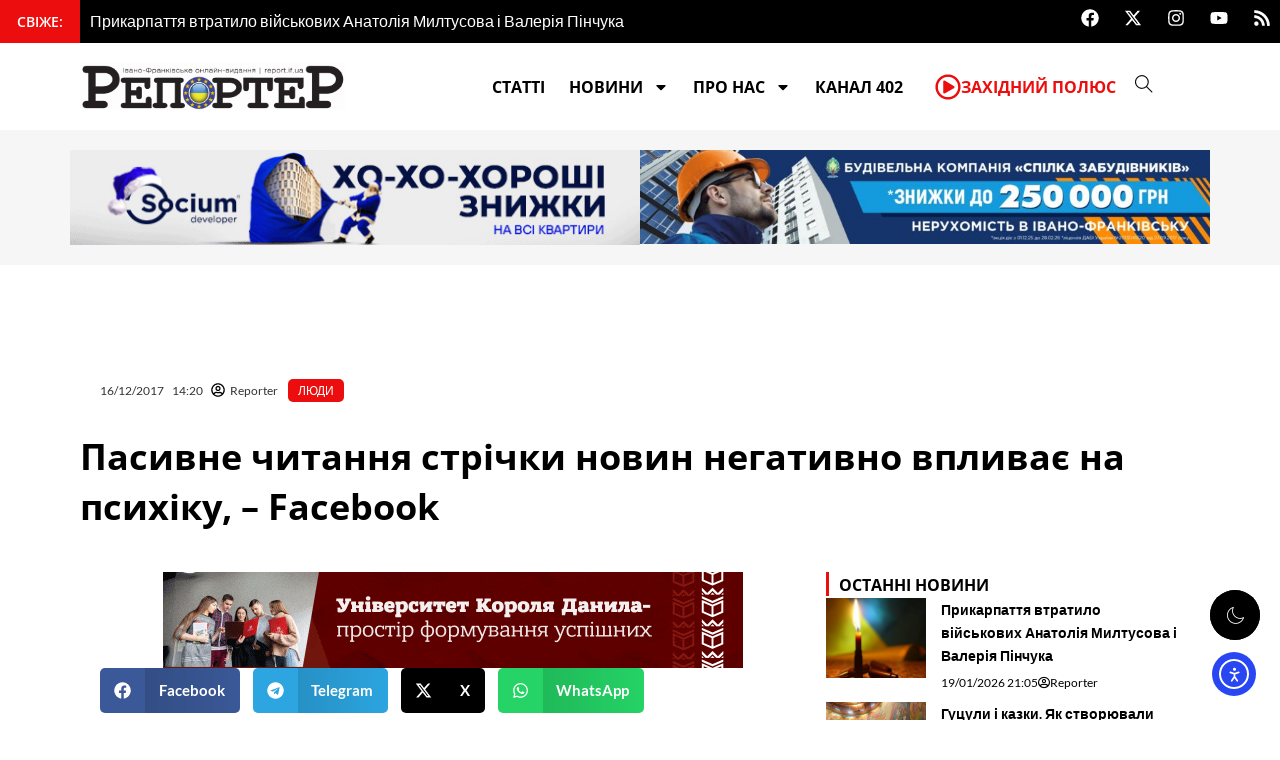

--- FILE ---
content_type: text/css
request_url: https://report.if.ua/wp-content/uploads/elementor/css/post-397284.css?ver=1768582854
body_size: 2601
content:
.elementor-397284 .elementor-element.elementor-element-117f6785{--display:flex;--flex-direction:row;--container-widget-width:calc( ( 1 - var( --container-widget-flex-grow ) ) * 100% );--container-widget-height:100%;--container-widget-flex-grow:1;--container-widget-align-self:stretch;--flex-wrap-mobile:wrap;--justify-content:flex-start;--align-items:center;}.elementor-widget-post-info .elementor-icon-list-item:not(:last-child):after{border-color:var( --e-global-color-text );}.elementor-widget-post-info .elementor-icon-list-icon i{color:var( --e-global-color-primary );}.elementor-widget-post-info .elementor-icon-list-icon svg{fill:var( --e-global-color-primary );}.elementor-widget-post-info .elementor-icon-list-text, .elementor-widget-post-info .elementor-icon-list-text a{color:var( --e-global-color-secondary );}.elementor-widget-post-info .elementor-icon-list-item{font-family:var( --e-global-typography-text-font-family ), Sans-serif;font-weight:var( --e-global-typography-text-font-weight );}.elementor-397284 .elementor-element.elementor-element-6d4fd10f{margin:0px 0px calc(var(--kit-widget-spacing, 0px) + 0px) 0px;padding:2px 10px 2px 10px;}.elementor-397284 .elementor-element.elementor-element-6d4fd10f.elementor-element{--align-self:flex-start;}.elementor-397284 .elementor-element.elementor-element-6d4fd10f .elementor-icon-list-items:not(.elementor-inline-items) .elementor-icon-list-item:not(:last-child){padding-bottom:calc(8px/2);}.elementor-397284 .elementor-element.elementor-element-6d4fd10f .elementor-icon-list-items:not(.elementor-inline-items) .elementor-icon-list-item:not(:first-child){margin-top:calc(8px/2);}.elementor-397284 .elementor-element.elementor-element-6d4fd10f .elementor-icon-list-items.elementor-inline-items .elementor-icon-list-item{margin-right:calc(8px/2);margin-left:calc(8px/2);}.elementor-397284 .elementor-element.elementor-element-6d4fd10f .elementor-icon-list-items.elementor-inline-items{margin-right:calc(-8px/2);margin-left:calc(-8px/2);}body.rtl .elementor-397284 .elementor-element.elementor-element-6d4fd10f .elementor-icon-list-items.elementor-inline-items .elementor-icon-list-item:after{left:calc(-8px/2);}body:not(.rtl) .elementor-397284 .elementor-element.elementor-element-6d4fd10f .elementor-icon-list-items.elementor-inline-items .elementor-icon-list-item:after{right:calc(-8px/2);}.elementor-397284 .elementor-element.elementor-element-6d4fd10f .elementor-icon-list-icon{width:14px;}.elementor-397284 .elementor-element.elementor-element-6d4fd10f .elementor-icon-list-icon i{font-size:14px;}.elementor-397284 .elementor-element.elementor-element-6d4fd10f .elementor-icon-list-icon svg{--e-icon-list-icon-size:14px;}.elementor-397284 .elementor-element.elementor-element-6d4fd10f .elementor-icon-list-item{font-family:"Lato", Sans-serif;font-size:12px;font-weight:400;}.elementor-397284 .elementor-element.elementor-element-24d78013{background-color:var( --e-global-color-accent );padding:2px 10px 2px 10px;border-radius:5px 5px 5px 5px;}.elementor-397284 .elementor-element.elementor-element-24d78013.elementor-element{--align-self:flex-start;--flex-grow:0;--flex-shrink:1;}.elementor-397284 .elementor-element.elementor-element-24d78013 .elementor-icon-list-icon{width:14px;}.elementor-397284 .elementor-element.elementor-element-24d78013 .elementor-icon-list-icon i{font-size:14px;}.elementor-397284 .elementor-element.elementor-element-24d78013 .elementor-icon-list-icon svg{--e-icon-list-icon-size:14px;}body:not(.rtl) .elementor-397284 .elementor-element.elementor-element-24d78013 .elementor-icon-list-text{padding-left:0px;}body.rtl .elementor-397284 .elementor-element.elementor-element-24d78013 .elementor-icon-list-text{padding-right:0px;}.elementor-397284 .elementor-element.elementor-element-24d78013 .elementor-icon-list-text, .elementor-397284 .elementor-element.elementor-element-24d78013 .elementor-icon-list-text a{color:var( --e-global-color-848a346 );}.elementor-397284 .elementor-element.elementor-element-24d78013 .elementor-icon-list-item{font-family:"Lato", Sans-serif;font-size:12px;font-weight:400;text-transform:uppercase;}.elementor-397284 .elementor-element.elementor-element-14ea326b{--display:flex;--flex-direction:column;--container-widget-width:100%;--container-widget-height:initial;--container-widget-flex-grow:0;--container-widget-align-self:initial;--flex-wrap-mobile:wrap;--padding-top:20px;--padding-bottom:20px;--padding-left:0px;--padding-right:0px;}.elementor-widget-theme-post-title .elementor-heading-title{font-family:var( --e-global-typography-primary-font-family ), Sans-serif;font-weight:var( --e-global-typography-primary-font-weight );color:var( --e-global-color-primary );}.elementor-397284 .elementor-element.elementor-element-57c7eabe .elementor-heading-title{font-family:"Open Sans", Sans-serif;font-size:36px;font-weight:700;}.elementor-397284 .elementor-element.elementor-element-494f67e8{--display:flex;--flex-direction:row;--container-widget-width:initial;--container-widget-height:100%;--container-widget-flex-grow:1;--container-widget-align-self:stretch;--flex-wrap-mobile:wrap;--gap:0px 0px;--row-gap:0px;--column-gap:0px;}.elementor-397284 .elementor-element.elementor-element-6840cc5d{--display:flex;--flex-direction:column;--container-widget-width:100%;--container-widget-height:initial;--container-widget-flex-grow:0;--container-widget-align-self:initial;--flex-wrap-mobile:wrap;}.elementor-widget-image .widget-image-caption{color:var( --e-global-color-text );font-family:var( --e-global-typography-text-font-family ), Sans-serif;font-weight:var( --e-global-typography-text-font-weight );}.elementor-397284 .elementor-element.elementor-element-17d57f58{--grid-side-margin:10px;--grid-column-gap:10px;--grid-row-gap:10px;--grid-bottom-margin:10px;}.elementor-397284 .elementor-element.elementor-element-2a2b4d8b{--grid-side-margin:10px;--grid-column-gap:10px;--grid-row-gap:10px;--grid-bottom-margin:10px;}.elementor-widget-theme-post-content{color:var( --e-global-color-text );font-family:var( --e-global-typography-text-font-family ), Sans-serif;font-weight:var( --e-global-typography-text-font-weight );}.elementor-widget-text-editor{font-family:var( --e-global-typography-text-font-family ), Sans-serif;font-weight:var( --e-global-typography-text-font-weight );color:var( --e-global-color-text );}.elementor-widget-text-editor.elementor-drop-cap-view-stacked .elementor-drop-cap{background-color:var( --e-global-color-primary );}.elementor-widget-text-editor.elementor-drop-cap-view-framed .elementor-drop-cap, .elementor-widget-text-editor.elementor-drop-cap-view-default .elementor-drop-cap{color:var( --e-global-color-primary );border-color:var( --e-global-color-primary );}.elementor-widget-ucaddon_side_border_heading .uc_style_side_border_heading_elementor_title{font-family:var( --e-global-typography-text-font-family ), Sans-serif;font-weight:var( --e-global-typography-text-font-weight );}.elementor-widget-ucaddon_side_border_heading .uc_style_side_border_heading_elementor_subtitle{font-family:var( --e-global-typography-text-font-family ), Sans-serif;font-weight:var( --e-global-typography-text-font-weight );}.elementor-397284 .elementor-element.elementor-element-1f194956 .side_border_heading_line_holder{width:3px;}.elementor-397284 .elementor-element.elementor-element-1f194956 .side_border_heading_line{height:24px;}.elementor-397284 .elementor-element.elementor-element-1f194956 .side_border_heading_title{margin-top:0px;}.elementor-397284 .elementor-element.elementor-element-1f194956 .side_border_heading_line_spacer{width:10px;}.elementor-397284 .elementor-element.elementor-element-1f194956 .uc_style_side_border_heading_elementor_title{font-family:"Open Sans", Sans-serif;font-size:16px;font-weight:700;}.elementor-widget-ucaddon_post_grid .ue-grid-item-category a{font-family:var( --e-global-typography-text-font-family ), Sans-serif;font-weight:var( --e-global-typography-text-font-weight );}.elementor-widget-ucaddon_post_grid .ue_tags_terms a{font-family:var( --e-global-typography-text-font-family ), Sans-serif;font-weight:var( --e-global-typography-text-font-weight );}.elementor-widget-ucaddon_post_grid .uc_post_title a,.elementor-widget-ucaddon_post_grid .uc_post_title a > *{font-family:var( --e-global-typography-text-font-family ), Sans-serif;font-weight:var( --e-global-typography-text-font-weight );}.elementor-widget-ucaddon_post_grid .ue-grid-item-meta-data{font-family:var( --e-global-typography-text-font-family ), Sans-serif;font-weight:var( --e-global-typography-text-font-weight );}.elementor-widget-ucaddon_post_grid .uc_post_text{font-family:var( --e-global-typography-text-font-family ), Sans-serif;font-weight:var( --e-global-typography-text-font-weight );}.elementor-widget-ucaddon_post_grid .uc_post_text_custom_field{font-family:var( --e-global-typography-text-font-family ), Sans-serif;font-weight:var( --e-global-typography-text-font-weight );}.elementor-widget-ucaddon_post_grid .uc_more_btn{font-family:var( --e-global-typography-text-font-family ), Sans-serif;font-weight:var( --e-global-typography-text-font-weight );}.elementor-widget-ucaddon_post_grid .uc_more_btn-custom-field{font-family:var( --e-global-typography-text-font-family ), Sans-serif;font-weight:var( --e-global-typography-text-font-weight );}.elementor-widget-ucaddon_post_grid .ue-no-posts-found{font-family:var( --e-global-typography-text-font-family ), Sans-serif;font-weight:var( --e-global-typography-text-font-weight );}.elementor-widget-ucaddon_post_grid .ue_p_title::before{font-family:var( --e-global-typography-text-font-family ), Sans-serif;font-weight:var( --e-global-typography-text-font-weight );}.elementor-widget-ucaddon_post_grid .ue-grid-item-posttype{font-family:var( --e-global-typography-text-font-family ), Sans-serif;font-weight:var( --e-global-typography-text-font-weight );}.elementor-397284 .elementor-element.elementor-element-279c5eaf .uc_post_grid_style_one_wrap{grid-gap:30px;}.elementor-397284 .elementor-element.elementor-element-279c5eaf .ue_post_grid{grid-template-columns:repeat(3, minmax(0, 1fr));text-align:inherit;}.elementor-397284 .elementor-element.elementor-element-279c5eaf .uc_post_grid_style_one_item{overflow:hidden;border-radius:0px;}.elementor-397284 .elementor-element.elementor-element-279c5eaf .ue_p_title{justify-content:inherit;}.elementor-397284 .elementor-element.elementor-element-279c5eaf .uc_content{padding:10px 10px 10px 10px;}.elementor-397284 .elementor-element.elementor-element-279c5eaf .uc_post_image{height:150px;background-color:#ffffff;}.elementor-397284 .elementor-element.elementor-element-279c5eaf .uc_post_image img{height:150px;object-fit:Cover;object-position:Center Center;transform:scale(100%);}.elementor-397284 .elementor-element.elementor-element-279c5eaf .ue-grid-item-category a{color:#ffffff;background-color:#545454;padding:3px 5px 3px 5px;border-radius:3px 3px 3px 3px;}.elementor-397284 .elementor-element.elementor-element-279c5eaf .ue-grid-item-category{margin-top:0px;text-align:left;transform:translate(0, 0px);}.elementor-397284 .elementor-element.elementor-element-279c5eaf .uc_post_title a{color:var( --e-global-color-primary );}.elementor-397284 .elementor-element.elementor-element-279c5eaf .uc_post_title a > *{color:var( --e-global-color-primary );}.elementor-397284 .elementor-element.elementor-element-279c5eaf .uc_post_title a,.elementor-397284 .elementor-element.elementor-element-279c5eaf .uc_post_title a > *{font-family:"Open Sans", Sans-serif;font-size:14px;font-weight:700;}.elementor-397284 .elementor-element.elementor-element-279c5eaf .uc_post_title{margin-top:0px;min-height:0px;text-align:inherit;}.elementor-397284 .elementor-element.elementor-element-279c5eaf .ue-grid-item-meta-data{color:#707070;gap:5px;width:auto;}.elementor-397284 .elementor-element.elementor-element-279c5eaf .ue-grid-item-meta-data svg{fill:#707070;}.elementor-397284 .elementor-element.elementor-element-279c5eaf .ue-meta-data{margin-top:0px;gap:10px;justify-content:flex-start;}.elementor-397284 .elementor-element.elementor-element-279c5eaf .ue-grid-item-meta-data-avatar img{width:30px;height:30px;display:inline-flex;border-radius:100px;}.elementor-397284 .elementor-element.elementor-element-279c5eaf .uc_post_text{color:#636363;margin-top:10px;text-align:inherit;}.elementor-397284 .elementor-element.elementor-element-279c5eaf .uc_more_btn{padding:10px 20px 10px 20px;border-radius:0px;background-color:#000000;color:#ffffff;margin-top:10px;}.elementor-397284 .elementor-element.elementor-element-279c5eaf .uc_more_btn svg{fill:#ffffff;}.elementor-397284 .elementor-element.elementor-element-279c5eaf .uc_post_button{text-align:inherit;}.elementor-397284 .elementor-element.elementor-element-279c5eaf .ue-no-posts-found{color:#000000;background-color:#e8e8e8;padding:20px 20px 20px 20px;border-style:solid;border-width:1px 1px 1px 1px;border-color:#c4c4c4;}.elementor-397284 .elementor-element.elementor-element-279c5eaf .view-switcher-button{justify-content:end;}.elementor-397284 .elementor-element.elementor-element-279c5eaf .view-switcher{font-size:25px;margin-bottom:20px;}.elementor-397284 .elementor-element.elementor-element-279c5eaf .view-switcher svg{width:25px;height:25px;}.elementor-397284 .elementor-element.elementor-element-320ef43c{--display:flex;--flex-direction:column;--container-widget-width:100%;--container-widget-height:initial;--container-widget-flex-grow:0;--container-widget-align-self:initial;--flex-wrap-mobile:wrap;}.elementor-397284 .elementor-element.elementor-element-22523831 .side_border_heading_line_holder{width:3px;}.elementor-397284 .elementor-element.elementor-element-22523831 .side_border_heading_line{height:24px;}.elementor-397284 .elementor-element.elementor-element-22523831 .side_border_heading_title{margin-top:0px;}.elementor-397284 .elementor-element.elementor-element-22523831 .side_border_heading_line_spacer{width:10px;}.elementor-397284 .elementor-element.elementor-element-22523831 .uc_style_side_border_heading_elementor_title{font-family:"Open Sans", Sans-serif;font-size:16px;font-weight:700;}.elementor-widget-ucaddon_post_list .ue-grid-item-category a{font-family:var( --e-global-typography-text-font-family ), Sans-serif;font-weight:var( --e-global-typography-text-font-weight );}.elementor-widget-ucaddon_post_list .uc_post_list_title a{font-family:var( --e-global-typography-text-font-family ), Sans-serif;font-weight:var( --e-global-typography-text-font-weight );}.elementor-widget-ucaddon_post_list .ue-grid-item-meta-data{font-family:var( --e-global-typography-text-font-family ), Sans-serif;font-weight:var( --e-global-typography-text-font-weight );}.elementor-widget-ucaddon_post_list .uc_post_content{font-family:var( --e-global-typography-text-font-family ), Sans-serif;font-weight:var( --e-global-typography-text-font-weight );}.elementor-widget-ucaddon_post_list .uc_more_btn{font-family:var( --e-global-typography-text-font-family ), Sans-serif;font-weight:var( --e-global-typography-text-font-weight );}.elementor-widget-ucaddon_post_list .uc_more_btn:hover{font-family:var( --e-global-typography-text-font-family ), Sans-serif;font-weight:var( --e-global-typography-text-font-weight );}.elementor-widget-ucaddon_post_list .ue-no-posts-found{font-family:var( --e-global-typography-text-font-family ), Sans-serif;font-weight:var( --e-global-typography-text-font-weight );}.elementor-397284 .elementor-element.elementor-element-35860f07 .uc_post_list_box{flex-direction:row;background-color:#FFFFFF00;border-style:none;padding:0px 0px 10px 0px;border-radius:0px;}.elementor-397284 .elementor-element.elementor-element-35860f07 .uc_post_list{grid-template-columns:repeat(1, 1fr);gap:1px;}.elementor-397284 .elementor-element.elementor-element-35860f07 .uc_post_list_content{padding:0px 0px 0px 15px;justify-content:flex-start;text-align:left;}.elementor-397284 .elementor-element.elementor-element-35860f07 .uc_post_list_image{width:100px;height:80px;}.elementor-397284 .elementor-element.elementor-element-35860f07 .uc_post_list_image,.elementor-397284 .elementor-element.elementor-element-35860f07 .uc_post_list_image img{border-radius:0px;}.elementor-397284 .elementor-element.elementor-element-35860f07 .uc_post_list_image img{object-position:center center;object-fit:cover;transform:scale(calc(100/100));}.elementor-397284 .elementor-element.elementor-element-35860f07 .uc_post_list_box:hover .uc_post_list_image img{filter:brightness( 70% ) contrast( 100% ) saturate( 100% ) blur( 0px ) hue-rotate( 0deg );}.elementor-397284 .elementor-element.elementor-element-35860f07 .ue-grid-item-category a{background-color:#00bcff;color:#ffffff;padding:2px 10px 2px 10px;border-radius:5px 5px 5px 5px;}.elementor-397284 .elementor-element.elementor-element-35860f07 .ue-grid-item-category{gap:5px;}.elementor-397284 .elementor-element.elementor-element-35860f07 .uc_post_list_title a{color:var( --e-global-color-primary );font-family:"Lato", Sans-serif;font-size:14px;font-weight:600;}.elementor-397284 .elementor-element.elementor-element-35860f07 .uc_post_list_title a:hover{color:var( --e-global-color-725b84b );}.elementor-397284 .elementor-element.elementor-element-35860f07 .uc_post_list_title{margin-top:0px;}.elementor-397284 .elementor-element.elementor-element-35860f07 .ue-grid-item-meta-data{color:var( --e-global-color-primary );font-family:"Lato", Sans-serif;font-size:12px;font-weight:400;gap:2px;width:auto;}.elementor-397284 .elementor-element.elementor-element-35860f07 .ue-grid-item-meta-data svg{fill:var( --e-global-color-primary );}.elementor-397284 .elementor-element.elementor-element-35860f07 .ue-meta-data{margin-top:8px;gap:8px;justify-content:flex-start;}.elementor-397284 .elementor-element.elementor-element-35860f07 .uc_post_content{color:#969696;margin-top:10px;}.elementor-397284 .elementor-element.elementor-element-35860f07 .ue-no-posts-found{color:#000000;background-color:#e8e8e8;padding:20px 20px 20px 20px;border-style:solid;border-width:1px 1px 1px 1px;border-color:#c4c4c4;}.elementor-397284 .elementor-element.elementor-element-2189706f .uc_post_list_box{flex-direction:row;background-color:#FFFFFF00;border-style:none;padding:0px 0px 10px 0px;border-radius:0px;}.elementor-397284 .elementor-element.elementor-element-2189706f .uc_post_list{grid-template-columns:repeat(1, 1fr);gap:1px;}.elementor-397284 .elementor-element.elementor-element-2189706f .uc_post_list_content{padding:0px 0px 0px 15px;justify-content:flex-start;text-align:left;}.elementor-397284 .elementor-element.elementor-element-2189706f .uc_post_list_image{width:100px;height:80px;}.elementor-397284 .elementor-element.elementor-element-2189706f .uc_post_list_image,.elementor-397284 .elementor-element.elementor-element-2189706f .uc_post_list_image img{border-radius:0px;}.elementor-397284 .elementor-element.elementor-element-2189706f .uc_post_list_image img{object-position:center center;object-fit:cover;transform:scale(calc(100/100));}.elementor-397284 .elementor-element.elementor-element-2189706f .uc_post_list_box:hover .uc_post_list_image img{filter:brightness( 70% ) contrast( 100% ) saturate( 100% ) blur( 0px ) hue-rotate( 0deg );}.elementor-397284 .elementor-element.elementor-element-2189706f .ue-grid-item-category a{background-color:#00bcff;color:#ffffff;padding:2px 10px 2px 10px;border-radius:5px 5px 5px 5px;}.elementor-397284 .elementor-element.elementor-element-2189706f .ue-grid-item-category{gap:5px;}.elementor-397284 .elementor-element.elementor-element-2189706f .uc_post_list_title a{color:var( --e-global-color-primary );font-family:"Lato", Sans-serif;font-size:14px;font-weight:600;}.elementor-397284 .elementor-element.elementor-element-2189706f .uc_post_list_title a:hover{color:var( --e-global-color-725b84b );}.elementor-397284 .elementor-element.elementor-element-2189706f .uc_post_list_title{margin-top:0px;}.elementor-397284 .elementor-element.elementor-element-2189706f .ue-grid-item-meta-data{color:var( --e-global-color-primary );font-family:"Lato", Sans-serif;font-size:12px;font-weight:400;gap:2px;width:auto;}.elementor-397284 .elementor-element.elementor-element-2189706f .ue-grid-item-meta-data svg{fill:var( --e-global-color-primary );}.elementor-397284 .elementor-element.elementor-element-2189706f .ue-meta-data{margin-top:8px;gap:8px;justify-content:flex-start;}.elementor-397284 .elementor-element.elementor-element-2189706f .uc_post_content{color:#969696;margin-top:10px;}.elementor-397284 .elementor-element.elementor-element-2189706f .ue-no-posts-found{color:#000000;background-color:#e8e8e8;padding:20px 20px 20px 20px;border-style:solid;border-width:1px 1px 1px 1px;border-color:#c4c4c4;}.elementor-397284 .elementor-element.elementor-element-6c6b36f1 .uc_post_list_box{flex-direction:row;background-color:#FFFFFF00;border-style:none;padding:0px 0px 10px 0px;border-radius:0px;}.elementor-397284 .elementor-element.elementor-element-6c6b36f1 .uc_post_list{grid-template-columns:repeat(1, 1fr);gap:1px;}.elementor-397284 .elementor-element.elementor-element-6c6b36f1 .uc_post_list_content{padding:0px 0px 0px 15px;justify-content:flex-start;text-align:left;}.elementor-397284 .elementor-element.elementor-element-6c6b36f1 .uc_post_list_image{width:100px;height:80px;}.elementor-397284 .elementor-element.elementor-element-6c6b36f1 .uc_post_list_image,.elementor-397284 .elementor-element.elementor-element-6c6b36f1 .uc_post_list_image img{border-radius:0px;}.elementor-397284 .elementor-element.elementor-element-6c6b36f1 .uc_post_list_image img{object-position:center center;object-fit:cover;transform:scale(calc(100/100));}.elementor-397284 .elementor-element.elementor-element-6c6b36f1 .uc_post_list_box:hover .uc_post_list_image img{filter:brightness( 70% ) contrast( 100% ) saturate( 100% ) blur( 0px ) hue-rotate( 0deg );}.elementor-397284 .elementor-element.elementor-element-6c6b36f1 .ue-grid-item-category a{background-color:#00bcff;color:#ffffff;padding:2px 10px 2px 10px;border-radius:5px 5px 5px 5px;}.elementor-397284 .elementor-element.elementor-element-6c6b36f1 .ue-grid-item-category{gap:5px;}.elementor-397284 .elementor-element.elementor-element-6c6b36f1 .uc_post_list_title a{color:var( --e-global-color-primary );font-family:"Lato", Sans-serif;font-size:14px;font-weight:600;}.elementor-397284 .elementor-element.elementor-element-6c6b36f1 .uc_post_list_title a:hover{color:var( --e-global-color-725b84b );}.elementor-397284 .elementor-element.elementor-element-6c6b36f1 .uc_post_list_title{margin-top:0px;}.elementor-397284 .elementor-element.elementor-element-6c6b36f1 .ue-grid-item-meta-data{color:var( --e-global-color-primary );font-family:"Lato", Sans-serif;font-size:12px;font-weight:400;gap:2px;width:auto;}.elementor-397284 .elementor-element.elementor-element-6c6b36f1 .ue-grid-item-meta-data svg{fill:var( --e-global-color-primary );}.elementor-397284 .elementor-element.elementor-element-6c6b36f1 .ue-meta-data{margin-top:8px;gap:8px;justify-content:flex-start;}.elementor-397284 .elementor-element.elementor-element-6c6b36f1 .uc_post_content{color:#969696;margin-top:10px;}.elementor-397284 .elementor-element.elementor-element-6c6b36f1 .ue-no-posts-found{color:#000000;background-color:#e8e8e8;padding:20px 20px 20px 20px;border-style:solid;border-width:1px 1px 1px 1px;border-color:#c4c4c4;}.elementor-397284 .elementor-element.elementor-element-191ed259 .uc_post_list_box{flex-direction:row;background-color:#FFFFFF00;border-style:none;padding:0px 0px 10px 0px;border-radius:0px;}.elementor-397284 .elementor-element.elementor-element-191ed259 .uc_post_list{grid-template-columns:repeat(1, 1fr);gap:1px;}.elementor-397284 .elementor-element.elementor-element-191ed259 .uc_post_list_content{padding:0px 0px 0px 15px;justify-content:flex-start;text-align:left;}.elementor-397284 .elementor-element.elementor-element-191ed259 .uc_post_list_image{width:100px;height:80px;}.elementor-397284 .elementor-element.elementor-element-191ed259 .uc_post_list_image,.elementor-397284 .elementor-element.elementor-element-191ed259 .uc_post_list_image img{border-radius:0px;}.elementor-397284 .elementor-element.elementor-element-191ed259 .uc_post_list_image img{object-position:center center;object-fit:cover;transform:scale(calc(100/100));}.elementor-397284 .elementor-element.elementor-element-191ed259 .uc_post_list_box:hover .uc_post_list_image img{filter:brightness( 70% ) contrast( 100% ) saturate( 100% ) blur( 0px ) hue-rotate( 0deg );}.elementor-397284 .elementor-element.elementor-element-191ed259 .ue-grid-item-category a{background-color:#00bcff;color:#ffffff;padding:2px 10px 2px 10px;border-radius:5px 5px 5px 5px;}.elementor-397284 .elementor-element.elementor-element-191ed259 .ue-grid-item-category{gap:5px;}.elementor-397284 .elementor-element.elementor-element-191ed259 .uc_post_list_title a{color:var( --e-global-color-primary );font-family:"Lato", Sans-serif;font-size:14px;font-weight:600;}.elementor-397284 .elementor-element.elementor-element-191ed259 .uc_post_list_title a:hover{color:var( --e-global-color-725b84b );}.elementor-397284 .elementor-element.elementor-element-191ed259 .uc_post_list_title{margin-top:0px;}.elementor-397284 .elementor-element.elementor-element-191ed259 .ue-grid-item-meta-data{color:var( --e-global-color-primary );font-family:"Lato", Sans-serif;font-size:12px;font-weight:400;gap:2px;width:auto;}.elementor-397284 .elementor-element.elementor-element-191ed259 .ue-grid-item-meta-data svg{fill:var( --e-global-color-primary );}.elementor-397284 .elementor-element.elementor-element-191ed259 .ue-meta-data{margin-top:8px;gap:8px;justify-content:flex-start;}.elementor-397284 .elementor-element.elementor-element-191ed259 .uc_post_content{color:#969696;margin-top:10px;}.elementor-397284 .elementor-element.elementor-element-191ed259 .ue-no-posts-found{color:#000000;background-color:#e8e8e8;padding:20px 20px 20px 20px;border-style:solid;border-width:1px 1px 1px 1px;border-color:#c4c4c4;}.elementor-397284 .elementor-element.elementor-element-118acf2a .uc_post_list_box{flex-direction:row;background-color:#FFFFFF00;border-style:none;padding:0px 0px 10px 0px;border-radius:0px;}.elementor-397284 .elementor-element.elementor-element-118acf2a .uc_post_list{grid-template-columns:repeat(1, 1fr);gap:1px;}.elementor-397284 .elementor-element.elementor-element-118acf2a .uc_post_list_content{padding:0px 0px 0px 15px;justify-content:flex-start;text-align:left;}.elementor-397284 .elementor-element.elementor-element-118acf2a .uc_post_list_image{width:100px;height:80px;}.elementor-397284 .elementor-element.elementor-element-118acf2a .uc_post_list_image,.elementor-397284 .elementor-element.elementor-element-118acf2a .uc_post_list_image img{border-radius:0px;}.elementor-397284 .elementor-element.elementor-element-118acf2a .uc_post_list_image img{object-position:center center;object-fit:cover;transform:scale(calc(100/100));}.elementor-397284 .elementor-element.elementor-element-118acf2a .uc_post_list_box:hover .uc_post_list_image img{filter:brightness( 70% ) contrast( 100% ) saturate( 100% ) blur( 0px ) hue-rotate( 0deg );}.elementor-397284 .elementor-element.elementor-element-118acf2a .ue-grid-item-category a{background-color:#00bcff;color:#ffffff;padding:2px 10px 2px 10px;border-radius:5px 5px 5px 5px;}.elementor-397284 .elementor-element.elementor-element-118acf2a .ue-grid-item-category{gap:5px;}.elementor-397284 .elementor-element.elementor-element-118acf2a .uc_post_list_title a{color:var( --e-global-color-primary );font-family:"Lato", Sans-serif;font-size:14px;font-weight:600;}.elementor-397284 .elementor-element.elementor-element-118acf2a .uc_post_list_title a:hover{color:var( --e-global-color-725b84b );}.elementor-397284 .elementor-element.elementor-element-118acf2a .uc_post_list_title{margin-top:0px;}.elementor-397284 .elementor-element.elementor-element-118acf2a .ue-grid-item-meta-data{color:var( --e-global-color-primary );font-family:"Lato", Sans-serif;font-size:12px;font-weight:400;gap:2px;width:auto;}.elementor-397284 .elementor-element.elementor-element-118acf2a .ue-grid-item-meta-data svg{fill:var( --e-global-color-primary );}.elementor-397284 .elementor-element.elementor-element-118acf2a .ue-meta-data{margin-top:8px;gap:8px;justify-content:flex-start;}.elementor-397284 .elementor-element.elementor-element-118acf2a .uc_post_content{color:#969696;margin-top:10px;}.elementor-397284 .elementor-element.elementor-element-118acf2a .ue-no-posts-found{color:#000000;background-color:#e8e8e8;padding:20px 20px 20px 20px;border-style:solid;border-width:1px 1px 1px 1px;border-color:#c4c4c4;}.elementor-397284 .elementor-element.elementor-element-26f4e93a .uc_post_list_box{flex-direction:row;background-color:#FFFFFF00;border-style:none;padding:0px 0px 10px 0px;border-radius:0px;}.elementor-397284 .elementor-element.elementor-element-26f4e93a .uc_post_list{grid-template-columns:repeat(1, 1fr);gap:1px;}.elementor-397284 .elementor-element.elementor-element-26f4e93a .uc_post_list_content{padding:0px 0px 0px 15px;justify-content:flex-start;text-align:left;}.elementor-397284 .elementor-element.elementor-element-26f4e93a .uc_post_list_image{width:100px;height:80px;}.elementor-397284 .elementor-element.elementor-element-26f4e93a .uc_post_list_image,.elementor-397284 .elementor-element.elementor-element-26f4e93a .uc_post_list_image img{border-radius:0px;}.elementor-397284 .elementor-element.elementor-element-26f4e93a .uc_post_list_image img{object-position:center center;object-fit:cover;transform:scale(calc(100/100));}.elementor-397284 .elementor-element.elementor-element-26f4e93a .uc_post_list_box:hover .uc_post_list_image img{filter:brightness( 70% ) contrast( 100% ) saturate( 100% ) blur( 0px ) hue-rotate( 0deg );}.elementor-397284 .elementor-element.elementor-element-26f4e93a .ue-grid-item-category a{background-color:#00bcff;color:#ffffff;padding:2px 10px 2px 10px;border-radius:5px 5px 5px 5px;}.elementor-397284 .elementor-element.elementor-element-26f4e93a .ue-grid-item-category{gap:5px;}.elementor-397284 .elementor-element.elementor-element-26f4e93a .uc_post_list_title a{color:var( --e-global-color-primary );font-family:"Lato", Sans-serif;font-size:14px;font-weight:600;}.elementor-397284 .elementor-element.elementor-element-26f4e93a .uc_post_list_title a:hover{color:var( --e-global-color-725b84b );}.elementor-397284 .elementor-element.elementor-element-26f4e93a .uc_post_list_title{margin-top:0px;}.elementor-397284 .elementor-element.elementor-element-26f4e93a .ue-grid-item-meta-data{color:var( --e-global-color-primary );font-family:"Lato", Sans-serif;font-size:12px;font-weight:400;gap:2px;width:auto;}.elementor-397284 .elementor-element.elementor-element-26f4e93a .ue-grid-item-meta-data svg{fill:var( --e-global-color-primary );}.elementor-397284 .elementor-element.elementor-element-26f4e93a .ue-meta-data{margin-top:8px;gap:8px;justify-content:flex-start;}.elementor-397284 .elementor-element.elementor-element-26f4e93a .uc_post_content{color:#969696;margin-top:10px;}.elementor-397284 .elementor-element.elementor-element-26f4e93a .ue-no-posts-found{color:#000000;background-color:#e8e8e8;padding:20px 20px 20px 20px;border-style:solid;border-width:1px 1px 1px 1px;border-color:#c4c4c4;}.elementor-widget-button .elementor-button{background-color:var( --e-global-color-accent );font-family:var( --e-global-typography-accent-font-family ), Sans-serif;font-weight:var( --e-global-typography-accent-font-weight );}@media(max-width:1024px){ .elementor-397284 .elementor-element.elementor-element-17d57f58{--grid-side-margin:10px;--grid-column-gap:10px;--grid-row-gap:10px;--grid-bottom-margin:10px;} .elementor-397284 .elementor-element.elementor-element-2a2b4d8b{--grid-side-margin:10px;--grid-column-gap:10px;--grid-row-gap:10px;--grid-bottom-margin:10px;}}@media(max-width:767px){.elementor-397284 .elementor-element.elementor-element-6d4fd10f .elementor-icon-list-items:not(.elementor-inline-items) .elementor-icon-list-item:not(:last-child){padding-bottom:calc(8px/2);}.elementor-397284 .elementor-element.elementor-element-6d4fd10f .elementor-icon-list-items:not(.elementor-inline-items) .elementor-icon-list-item:not(:first-child){margin-top:calc(8px/2);}.elementor-397284 .elementor-element.elementor-element-6d4fd10f .elementor-icon-list-items.elementor-inline-items .elementor-icon-list-item{margin-right:calc(8px/2);margin-left:calc(8px/2);}.elementor-397284 .elementor-element.elementor-element-6d4fd10f .elementor-icon-list-items.elementor-inline-items{margin-right:calc(-8px/2);margin-left:calc(-8px/2);}body.rtl .elementor-397284 .elementor-element.elementor-element-6d4fd10f .elementor-icon-list-items.elementor-inline-items .elementor-icon-list-item:after{left:calc(-8px/2);}body:not(.rtl) .elementor-397284 .elementor-element.elementor-element-6d4fd10f .elementor-icon-list-items.elementor-inline-items .elementor-icon-list-item:after{right:calc(-8px/2);}.elementor-397284 .elementor-element.elementor-element-57c7eabe{padding:10px 10px 10px 10px;}.elementor-397284 .elementor-element.elementor-element-57c7eabe .elementor-heading-title{font-size:18px;} .elementor-397284 .elementor-element.elementor-element-17d57f58{--grid-side-margin:10px;--grid-column-gap:10px;--grid-row-gap:10px;--grid-bottom-margin:10px;} .elementor-397284 .elementor-element.elementor-element-2a2b4d8b{--grid-side-margin:10px;--grid-column-gap:10px;--grid-row-gap:10px;--grid-bottom-margin:10px;}.elementor-397284 .elementor-element.elementor-element-279c5eaf .ue_post_grid{grid-template-columns:repeat(1, minmax(0, 1fr));}.elementor-397284 .elementor-element.elementor-element-35860f07 > .elementor-widget-container{margin:10px 0px 10px 0px;}.elementor-397284 .elementor-element.elementor-element-35860f07.elementor-element{--align-self:stretch;}.elementor-397284 .elementor-element.elementor-element-35860f07 .uc_post_list_box{flex-direction:row;padding:0px 0px 10px 0px;}.elementor-397284 .elementor-element.elementor-element-35860f07 .uc_post_list{grid-template-columns:repeat(1, 1fr);}.elementor-397284 .elementor-element.elementor-element-35860f07 .uc_post_list_content{padding:0px 0px 0px 15px;justify-content:flex-start;text-align:left;}.elementor-397284 .elementor-element.elementor-element-35860f07 .uc_post_list_image{height:80px;}.elementor-397284 .elementor-element.elementor-element-35860f07 .uc_post_list_image img{object-position:center center;object-fit:cover;}.elementor-397284 .elementor-element.elementor-element-35860f07 .uc_post_list_title{padding:0px 0px 0px 0px;}.elementor-397284 .elementor-element.elementor-element-2189706f > .elementor-widget-container{margin:10px 0px 10px 0px;}.elementor-397284 .elementor-element.elementor-element-2189706f.elementor-element{--align-self:stretch;}.elementor-397284 .elementor-element.elementor-element-2189706f .uc_post_list_box{flex-direction:row;padding:0px 0px 10px 0px;}.elementor-397284 .elementor-element.elementor-element-2189706f .uc_post_list{grid-template-columns:repeat(1, 1fr);}.elementor-397284 .elementor-element.elementor-element-2189706f .uc_post_list_content{padding:0px 0px 0px 15px;justify-content:flex-start;text-align:left;}.elementor-397284 .elementor-element.elementor-element-2189706f .uc_post_list_image{height:80px;}.elementor-397284 .elementor-element.elementor-element-2189706f .uc_post_list_image img{object-position:center center;object-fit:cover;}.elementor-397284 .elementor-element.elementor-element-2189706f .uc_post_list_title{padding:0px 0px 0px 0px;}.elementor-397284 .elementor-element.elementor-element-6c6b36f1 > .elementor-widget-container{margin:10px 0px 10px 0px;}.elementor-397284 .elementor-element.elementor-element-6c6b36f1.elementor-element{--align-self:stretch;}.elementor-397284 .elementor-element.elementor-element-6c6b36f1 .uc_post_list_box{flex-direction:row;padding:0px 0px 10px 0px;}.elementor-397284 .elementor-element.elementor-element-6c6b36f1 .uc_post_list{grid-template-columns:repeat(1, 1fr);}.elementor-397284 .elementor-element.elementor-element-6c6b36f1 .uc_post_list_content{padding:0px 0px 0px 15px;justify-content:flex-start;text-align:left;}.elementor-397284 .elementor-element.elementor-element-6c6b36f1 .uc_post_list_image{height:80px;}.elementor-397284 .elementor-element.elementor-element-6c6b36f1 .uc_post_list_image img{object-position:center center;object-fit:cover;}.elementor-397284 .elementor-element.elementor-element-6c6b36f1 .uc_post_list_title{padding:0px 0px 0px 0px;}.elementor-397284 .elementor-element.elementor-element-191ed259 > .elementor-widget-container{margin:10px 0px 10px 0px;}.elementor-397284 .elementor-element.elementor-element-191ed259.elementor-element{--align-self:stretch;}.elementor-397284 .elementor-element.elementor-element-191ed259 .uc_post_list_box{flex-direction:row;padding:0px 0px 10px 0px;}.elementor-397284 .elementor-element.elementor-element-191ed259 .uc_post_list{grid-template-columns:repeat(1, 1fr);}.elementor-397284 .elementor-element.elementor-element-191ed259 .uc_post_list_content{padding:0px 0px 0px 15px;justify-content:flex-start;text-align:left;}.elementor-397284 .elementor-element.elementor-element-191ed259 .uc_post_list_image{height:80px;}.elementor-397284 .elementor-element.elementor-element-191ed259 .uc_post_list_image img{object-position:center center;object-fit:cover;}.elementor-397284 .elementor-element.elementor-element-191ed259 .uc_post_list_title{padding:0px 0px 0px 0px;}.elementor-397284 .elementor-element.elementor-element-118acf2a > .elementor-widget-container{margin:10px 0px 10px 0px;}.elementor-397284 .elementor-element.elementor-element-118acf2a.elementor-element{--align-self:stretch;}.elementor-397284 .elementor-element.elementor-element-118acf2a .uc_post_list_box{flex-direction:row;padding:0px 0px 10px 0px;}.elementor-397284 .elementor-element.elementor-element-118acf2a .uc_post_list{grid-template-columns:repeat(1, 1fr);}.elementor-397284 .elementor-element.elementor-element-118acf2a .uc_post_list_content{padding:0px 0px 0px 15px;justify-content:flex-start;text-align:left;}.elementor-397284 .elementor-element.elementor-element-118acf2a .uc_post_list_image{height:80px;}.elementor-397284 .elementor-element.elementor-element-118acf2a .uc_post_list_image img{object-position:center center;object-fit:cover;}.elementor-397284 .elementor-element.elementor-element-118acf2a .uc_post_list_title{padding:0px 0px 0px 0px;}.elementor-397284 .elementor-element.elementor-element-26f4e93a > .elementor-widget-container{margin:10px 0px 10px 0px;}.elementor-397284 .elementor-element.elementor-element-26f4e93a.elementor-element{--align-self:stretch;}.elementor-397284 .elementor-element.elementor-element-26f4e93a .uc_post_list_box{flex-direction:row;padding:0px 0px 10px 0px;}.elementor-397284 .elementor-element.elementor-element-26f4e93a .uc_post_list{grid-template-columns:repeat(1, 1fr);}.elementor-397284 .elementor-element.elementor-element-26f4e93a .uc_post_list_content{padding:0px 0px 0px 15px;justify-content:flex-start;text-align:left;}.elementor-397284 .elementor-element.elementor-element-26f4e93a .uc_post_list_image{height:80px;}.elementor-397284 .elementor-element.elementor-element-26f4e93a .uc_post_list_image img{object-position:center center;object-fit:cover;}.elementor-397284 .elementor-element.elementor-element-26f4e93a .uc_post_list_title{padding:0px 0px 0px 0px;}}@media(min-width:768px){.elementor-397284 .elementor-element.elementor-element-6840cc5d{--width:66%;}.elementor-397284 .elementor-element.elementor-element-320ef43c{--width:34%;}}